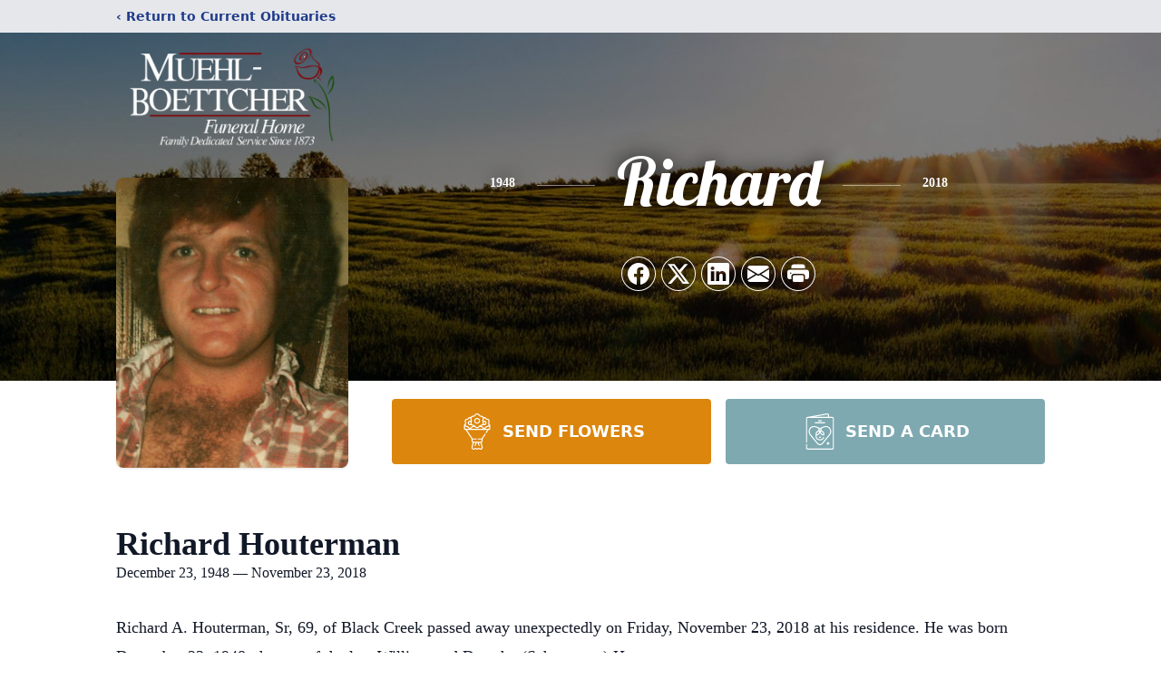

--- FILE ---
content_type: text/html; charset=utf-8
request_url: https://www.google.com/recaptcha/enterprise/anchor?ar=1&k=6Lfar1knAAAAAJQ_2HMc4WWb9dV5JTVJH-XcJHZ5&co=aHR0cHM6Ly93d3cubXVlaGxib2V0dGNoZXIuY29tOjQ0Mw..&hl=en&type=image&v=PoyoqOPhxBO7pBk68S4YbpHZ&theme=light&size=invisible&badge=bottomright&anchor-ms=20000&execute-ms=30000&cb=8xk5fr3jchtt
body_size: 48518
content:
<!DOCTYPE HTML><html dir="ltr" lang="en"><head><meta http-equiv="Content-Type" content="text/html; charset=UTF-8">
<meta http-equiv="X-UA-Compatible" content="IE=edge">
<title>reCAPTCHA</title>
<style type="text/css">
/* cyrillic-ext */
@font-face {
  font-family: 'Roboto';
  font-style: normal;
  font-weight: 400;
  font-stretch: 100%;
  src: url(//fonts.gstatic.com/s/roboto/v48/KFO7CnqEu92Fr1ME7kSn66aGLdTylUAMa3GUBHMdazTgWw.woff2) format('woff2');
  unicode-range: U+0460-052F, U+1C80-1C8A, U+20B4, U+2DE0-2DFF, U+A640-A69F, U+FE2E-FE2F;
}
/* cyrillic */
@font-face {
  font-family: 'Roboto';
  font-style: normal;
  font-weight: 400;
  font-stretch: 100%;
  src: url(//fonts.gstatic.com/s/roboto/v48/KFO7CnqEu92Fr1ME7kSn66aGLdTylUAMa3iUBHMdazTgWw.woff2) format('woff2');
  unicode-range: U+0301, U+0400-045F, U+0490-0491, U+04B0-04B1, U+2116;
}
/* greek-ext */
@font-face {
  font-family: 'Roboto';
  font-style: normal;
  font-weight: 400;
  font-stretch: 100%;
  src: url(//fonts.gstatic.com/s/roboto/v48/KFO7CnqEu92Fr1ME7kSn66aGLdTylUAMa3CUBHMdazTgWw.woff2) format('woff2');
  unicode-range: U+1F00-1FFF;
}
/* greek */
@font-face {
  font-family: 'Roboto';
  font-style: normal;
  font-weight: 400;
  font-stretch: 100%;
  src: url(//fonts.gstatic.com/s/roboto/v48/KFO7CnqEu92Fr1ME7kSn66aGLdTylUAMa3-UBHMdazTgWw.woff2) format('woff2');
  unicode-range: U+0370-0377, U+037A-037F, U+0384-038A, U+038C, U+038E-03A1, U+03A3-03FF;
}
/* math */
@font-face {
  font-family: 'Roboto';
  font-style: normal;
  font-weight: 400;
  font-stretch: 100%;
  src: url(//fonts.gstatic.com/s/roboto/v48/KFO7CnqEu92Fr1ME7kSn66aGLdTylUAMawCUBHMdazTgWw.woff2) format('woff2');
  unicode-range: U+0302-0303, U+0305, U+0307-0308, U+0310, U+0312, U+0315, U+031A, U+0326-0327, U+032C, U+032F-0330, U+0332-0333, U+0338, U+033A, U+0346, U+034D, U+0391-03A1, U+03A3-03A9, U+03B1-03C9, U+03D1, U+03D5-03D6, U+03F0-03F1, U+03F4-03F5, U+2016-2017, U+2034-2038, U+203C, U+2040, U+2043, U+2047, U+2050, U+2057, U+205F, U+2070-2071, U+2074-208E, U+2090-209C, U+20D0-20DC, U+20E1, U+20E5-20EF, U+2100-2112, U+2114-2115, U+2117-2121, U+2123-214F, U+2190, U+2192, U+2194-21AE, U+21B0-21E5, U+21F1-21F2, U+21F4-2211, U+2213-2214, U+2216-22FF, U+2308-230B, U+2310, U+2319, U+231C-2321, U+2336-237A, U+237C, U+2395, U+239B-23B7, U+23D0, U+23DC-23E1, U+2474-2475, U+25AF, U+25B3, U+25B7, U+25BD, U+25C1, U+25CA, U+25CC, U+25FB, U+266D-266F, U+27C0-27FF, U+2900-2AFF, U+2B0E-2B11, U+2B30-2B4C, U+2BFE, U+3030, U+FF5B, U+FF5D, U+1D400-1D7FF, U+1EE00-1EEFF;
}
/* symbols */
@font-face {
  font-family: 'Roboto';
  font-style: normal;
  font-weight: 400;
  font-stretch: 100%;
  src: url(//fonts.gstatic.com/s/roboto/v48/KFO7CnqEu92Fr1ME7kSn66aGLdTylUAMaxKUBHMdazTgWw.woff2) format('woff2');
  unicode-range: U+0001-000C, U+000E-001F, U+007F-009F, U+20DD-20E0, U+20E2-20E4, U+2150-218F, U+2190, U+2192, U+2194-2199, U+21AF, U+21E6-21F0, U+21F3, U+2218-2219, U+2299, U+22C4-22C6, U+2300-243F, U+2440-244A, U+2460-24FF, U+25A0-27BF, U+2800-28FF, U+2921-2922, U+2981, U+29BF, U+29EB, U+2B00-2BFF, U+4DC0-4DFF, U+FFF9-FFFB, U+10140-1018E, U+10190-1019C, U+101A0, U+101D0-101FD, U+102E0-102FB, U+10E60-10E7E, U+1D2C0-1D2D3, U+1D2E0-1D37F, U+1F000-1F0FF, U+1F100-1F1AD, U+1F1E6-1F1FF, U+1F30D-1F30F, U+1F315, U+1F31C, U+1F31E, U+1F320-1F32C, U+1F336, U+1F378, U+1F37D, U+1F382, U+1F393-1F39F, U+1F3A7-1F3A8, U+1F3AC-1F3AF, U+1F3C2, U+1F3C4-1F3C6, U+1F3CA-1F3CE, U+1F3D4-1F3E0, U+1F3ED, U+1F3F1-1F3F3, U+1F3F5-1F3F7, U+1F408, U+1F415, U+1F41F, U+1F426, U+1F43F, U+1F441-1F442, U+1F444, U+1F446-1F449, U+1F44C-1F44E, U+1F453, U+1F46A, U+1F47D, U+1F4A3, U+1F4B0, U+1F4B3, U+1F4B9, U+1F4BB, U+1F4BF, U+1F4C8-1F4CB, U+1F4D6, U+1F4DA, U+1F4DF, U+1F4E3-1F4E6, U+1F4EA-1F4ED, U+1F4F7, U+1F4F9-1F4FB, U+1F4FD-1F4FE, U+1F503, U+1F507-1F50B, U+1F50D, U+1F512-1F513, U+1F53E-1F54A, U+1F54F-1F5FA, U+1F610, U+1F650-1F67F, U+1F687, U+1F68D, U+1F691, U+1F694, U+1F698, U+1F6AD, U+1F6B2, U+1F6B9-1F6BA, U+1F6BC, U+1F6C6-1F6CF, U+1F6D3-1F6D7, U+1F6E0-1F6EA, U+1F6F0-1F6F3, U+1F6F7-1F6FC, U+1F700-1F7FF, U+1F800-1F80B, U+1F810-1F847, U+1F850-1F859, U+1F860-1F887, U+1F890-1F8AD, U+1F8B0-1F8BB, U+1F8C0-1F8C1, U+1F900-1F90B, U+1F93B, U+1F946, U+1F984, U+1F996, U+1F9E9, U+1FA00-1FA6F, U+1FA70-1FA7C, U+1FA80-1FA89, U+1FA8F-1FAC6, U+1FACE-1FADC, U+1FADF-1FAE9, U+1FAF0-1FAF8, U+1FB00-1FBFF;
}
/* vietnamese */
@font-face {
  font-family: 'Roboto';
  font-style: normal;
  font-weight: 400;
  font-stretch: 100%;
  src: url(//fonts.gstatic.com/s/roboto/v48/KFO7CnqEu92Fr1ME7kSn66aGLdTylUAMa3OUBHMdazTgWw.woff2) format('woff2');
  unicode-range: U+0102-0103, U+0110-0111, U+0128-0129, U+0168-0169, U+01A0-01A1, U+01AF-01B0, U+0300-0301, U+0303-0304, U+0308-0309, U+0323, U+0329, U+1EA0-1EF9, U+20AB;
}
/* latin-ext */
@font-face {
  font-family: 'Roboto';
  font-style: normal;
  font-weight: 400;
  font-stretch: 100%;
  src: url(//fonts.gstatic.com/s/roboto/v48/KFO7CnqEu92Fr1ME7kSn66aGLdTylUAMa3KUBHMdazTgWw.woff2) format('woff2');
  unicode-range: U+0100-02BA, U+02BD-02C5, U+02C7-02CC, U+02CE-02D7, U+02DD-02FF, U+0304, U+0308, U+0329, U+1D00-1DBF, U+1E00-1E9F, U+1EF2-1EFF, U+2020, U+20A0-20AB, U+20AD-20C0, U+2113, U+2C60-2C7F, U+A720-A7FF;
}
/* latin */
@font-face {
  font-family: 'Roboto';
  font-style: normal;
  font-weight: 400;
  font-stretch: 100%;
  src: url(//fonts.gstatic.com/s/roboto/v48/KFO7CnqEu92Fr1ME7kSn66aGLdTylUAMa3yUBHMdazQ.woff2) format('woff2');
  unicode-range: U+0000-00FF, U+0131, U+0152-0153, U+02BB-02BC, U+02C6, U+02DA, U+02DC, U+0304, U+0308, U+0329, U+2000-206F, U+20AC, U+2122, U+2191, U+2193, U+2212, U+2215, U+FEFF, U+FFFD;
}
/* cyrillic-ext */
@font-face {
  font-family: 'Roboto';
  font-style: normal;
  font-weight: 500;
  font-stretch: 100%;
  src: url(//fonts.gstatic.com/s/roboto/v48/KFO7CnqEu92Fr1ME7kSn66aGLdTylUAMa3GUBHMdazTgWw.woff2) format('woff2');
  unicode-range: U+0460-052F, U+1C80-1C8A, U+20B4, U+2DE0-2DFF, U+A640-A69F, U+FE2E-FE2F;
}
/* cyrillic */
@font-face {
  font-family: 'Roboto';
  font-style: normal;
  font-weight: 500;
  font-stretch: 100%;
  src: url(//fonts.gstatic.com/s/roboto/v48/KFO7CnqEu92Fr1ME7kSn66aGLdTylUAMa3iUBHMdazTgWw.woff2) format('woff2');
  unicode-range: U+0301, U+0400-045F, U+0490-0491, U+04B0-04B1, U+2116;
}
/* greek-ext */
@font-face {
  font-family: 'Roboto';
  font-style: normal;
  font-weight: 500;
  font-stretch: 100%;
  src: url(//fonts.gstatic.com/s/roboto/v48/KFO7CnqEu92Fr1ME7kSn66aGLdTylUAMa3CUBHMdazTgWw.woff2) format('woff2');
  unicode-range: U+1F00-1FFF;
}
/* greek */
@font-face {
  font-family: 'Roboto';
  font-style: normal;
  font-weight: 500;
  font-stretch: 100%;
  src: url(//fonts.gstatic.com/s/roboto/v48/KFO7CnqEu92Fr1ME7kSn66aGLdTylUAMa3-UBHMdazTgWw.woff2) format('woff2');
  unicode-range: U+0370-0377, U+037A-037F, U+0384-038A, U+038C, U+038E-03A1, U+03A3-03FF;
}
/* math */
@font-face {
  font-family: 'Roboto';
  font-style: normal;
  font-weight: 500;
  font-stretch: 100%;
  src: url(//fonts.gstatic.com/s/roboto/v48/KFO7CnqEu92Fr1ME7kSn66aGLdTylUAMawCUBHMdazTgWw.woff2) format('woff2');
  unicode-range: U+0302-0303, U+0305, U+0307-0308, U+0310, U+0312, U+0315, U+031A, U+0326-0327, U+032C, U+032F-0330, U+0332-0333, U+0338, U+033A, U+0346, U+034D, U+0391-03A1, U+03A3-03A9, U+03B1-03C9, U+03D1, U+03D5-03D6, U+03F0-03F1, U+03F4-03F5, U+2016-2017, U+2034-2038, U+203C, U+2040, U+2043, U+2047, U+2050, U+2057, U+205F, U+2070-2071, U+2074-208E, U+2090-209C, U+20D0-20DC, U+20E1, U+20E5-20EF, U+2100-2112, U+2114-2115, U+2117-2121, U+2123-214F, U+2190, U+2192, U+2194-21AE, U+21B0-21E5, U+21F1-21F2, U+21F4-2211, U+2213-2214, U+2216-22FF, U+2308-230B, U+2310, U+2319, U+231C-2321, U+2336-237A, U+237C, U+2395, U+239B-23B7, U+23D0, U+23DC-23E1, U+2474-2475, U+25AF, U+25B3, U+25B7, U+25BD, U+25C1, U+25CA, U+25CC, U+25FB, U+266D-266F, U+27C0-27FF, U+2900-2AFF, U+2B0E-2B11, U+2B30-2B4C, U+2BFE, U+3030, U+FF5B, U+FF5D, U+1D400-1D7FF, U+1EE00-1EEFF;
}
/* symbols */
@font-face {
  font-family: 'Roboto';
  font-style: normal;
  font-weight: 500;
  font-stretch: 100%;
  src: url(//fonts.gstatic.com/s/roboto/v48/KFO7CnqEu92Fr1ME7kSn66aGLdTylUAMaxKUBHMdazTgWw.woff2) format('woff2');
  unicode-range: U+0001-000C, U+000E-001F, U+007F-009F, U+20DD-20E0, U+20E2-20E4, U+2150-218F, U+2190, U+2192, U+2194-2199, U+21AF, U+21E6-21F0, U+21F3, U+2218-2219, U+2299, U+22C4-22C6, U+2300-243F, U+2440-244A, U+2460-24FF, U+25A0-27BF, U+2800-28FF, U+2921-2922, U+2981, U+29BF, U+29EB, U+2B00-2BFF, U+4DC0-4DFF, U+FFF9-FFFB, U+10140-1018E, U+10190-1019C, U+101A0, U+101D0-101FD, U+102E0-102FB, U+10E60-10E7E, U+1D2C0-1D2D3, U+1D2E0-1D37F, U+1F000-1F0FF, U+1F100-1F1AD, U+1F1E6-1F1FF, U+1F30D-1F30F, U+1F315, U+1F31C, U+1F31E, U+1F320-1F32C, U+1F336, U+1F378, U+1F37D, U+1F382, U+1F393-1F39F, U+1F3A7-1F3A8, U+1F3AC-1F3AF, U+1F3C2, U+1F3C4-1F3C6, U+1F3CA-1F3CE, U+1F3D4-1F3E0, U+1F3ED, U+1F3F1-1F3F3, U+1F3F5-1F3F7, U+1F408, U+1F415, U+1F41F, U+1F426, U+1F43F, U+1F441-1F442, U+1F444, U+1F446-1F449, U+1F44C-1F44E, U+1F453, U+1F46A, U+1F47D, U+1F4A3, U+1F4B0, U+1F4B3, U+1F4B9, U+1F4BB, U+1F4BF, U+1F4C8-1F4CB, U+1F4D6, U+1F4DA, U+1F4DF, U+1F4E3-1F4E6, U+1F4EA-1F4ED, U+1F4F7, U+1F4F9-1F4FB, U+1F4FD-1F4FE, U+1F503, U+1F507-1F50B, U+1F50D, U+1F512-1F513, U+1F53E-1F54A, U+1F54F-1F5FA, U+1F610, U+1F650-1F67F, U+1F687, U+1F68D, U+1F691, U+1F694, U+1F698, U+1F6AD, U+1F6B2, U+1F6B9-1F6BA, U+1F6BC, U+1F6C6-1F6CF, U+1F6D3-1F6D7, U+1F6E0-1F6EA, U+1F6F0-1F6F3, U+1F6F7-1F6FC, U+1F700-1F7FF, U+1F800-1F80B, U+1F810-1F847, U+1F850-1F859, U+1F860-1F887, U+1F890-1F8AD, U+1F8B0-1F8BB, U+1F8C0-1F8C1, U+1F900-1F90B, U+1F93B, U+1F946, U+1F984, U+1F996, U+1F9E9, U+1FA00-1FA6F, U+1FA70-1FA7C, U+1FA80-1FA89, U+1FA8F-1FAC6, U+1FACE-1FADC, U+1FADF-1FAE9, U+1FAF0-1FAF8, U+1FB00-1FBFF;
}
/* vietnamese */
@font-face {
  font-family: 'Roboto';
  font-style: normal;
  font-weight: 500;
  font-stretch: 100%;
  src: url(//fonts.gstatic.com/s/roboto/v48/KFO7CnqEu92Fr1ME7kSn66aGLdTylUAMa3OUBHMdazTgWw.woff2) format('woff2');
  unicode-range: U+0102-0103, U+0110-0111, U+0128-0129, U+0168-0169, U+01A0-01A1, U+01AF-01B0, U+0300-0301, U+0303-0304, U+0308-0309, U+0323, U+0329, U+1EA0-1EF9, U+20AB;
}
/* latin-ext */
@font-face {
  font-family: 'Roboto';
  font-style: normal;
  font-weight: 500;
  font-stretch: 100%;
  src: url(//fonts.gstatic.com/s/roboto/v48/KFO7CnqEu92Fr1ME7kSn66aGLdTylUAMa3KUBHMdazTgWw.woff2) format('woff2');
  unicode-range: U+0100-02BA, U+02BD-02C5, U+02C7-02CC, U+02CE-02D7, U+02DD-02FF, U+0304, U+0308, U+0329, U+1D00-1DBF, U+1E00-1E9F, U+1EF2-1EFF, U+2020, U+20A0-20AB, U+20AD-20C0, U+2113, U+2C60-2C7F, U+A720-A7FF;
}
/* latin */
@font-face {
  font-family: 'Roboto';
  font-style: normal;
  font-weight: 500;
  font-stretch: 100%;
  src: url(//fonts.gstatic.com/s/roboto/v48/KFO7CnqEu92Fr1ME7kSn66aGLdTylUAMa3yUBHMdazQ.woff2) format('woff2');
  unicode-range: U+0000-00FF, U+0131, U+0152-0153, U+02BB-02BC, U+02C6, U+02DA, U+02DC, U+0304, U+0308, U+0329, U+2000-206F, U+20AC, U+2122, U+2191, U+2193, U+2212, U+2215, U+FEFF, U+FFFD;
}
/* cyrillic-ext */
@font-face {
  font-family: 'Roboto';
  font-style: normal;
  font-weight: 900;
  font-stretch: 100%;
  src: url(//fonts.gstatic.com/s/roboto/v48/KFO7CnqEu92Fr1ME7kSn66aGLdTylUAMa3GUBHMdazTgWw.woff2) format('woff2');
  unicode-range: U+0460-052F, U+1C80-1C8A, U+20B4, U+2DE0-2DFF, U+A640-A69F, U+FE2E-FE2F;
}
/* cyrillic */
@font-face {
  font-family: 'Roboto';
  font-style: normal;
  font-weight: 900;
  font-stretch: 100%;
  src: url(//fonts.gstatic.com/s/roboto/v48/KFO7CnqEu92Fr1ME7kSn66aGLdTylUAMa3iUBHMdazTgWw.woff2) format('woff2');
  unicode-range: U+0301, U+0400-045F, U+0490-0491, U+04B0-04B1, U+2116;
}
/* greek-ext */
@font-face {
  font-family: 'Roboto';
  font-style: normal;
  font-weight: 900;
  font-stretch: 100%;
  src: url(//fonts.gstatic.com/s/roboto/v48/KFO7CnqEu92Fr1ME7kSn66aGLdTylUAMa3CUBHMdazTgWw.woff2) format('woff2');
  unicode-range: U+1F00-1FFF;
}
/* greek */
@font-face {
  font-family: 'Roboto';
  font-style: normal;
  font-weight: 900;
  font-stretch: 100%;
  src: url(//fonts.gstatic.com/s/roboto/v48/KFO7CnqEu92Fr1ME7kSn66aGLdTylUAMa3-UBHMdazTgWw.woff2) format('woff2');
  unicode-range: U+0370-0377, U+037A-037F, U+0384-038A, U+038C, U+038E-03A1, U+03A3-03FF;
}
/* math */
@font-face {
  font-family: 'Roboto';
  font-style: normal;
  font-weight: 900;
  font-stretch: 100%;
  src: url(//fonts.gstatic.com/s/roboto/v48/KFO7CnqEu92Fr1ME7kSn66aGLdTylUAMawCUBHMdazTgWw.woff2) format('woff2');
  unicode-range: U+0302-0303, U+0305, U+0307-0308, U+0310, U+0312, U+0315, U+031A, U+0326-0327, U+032C, U+032F-0330, U+0332-0333, U+0338, U+033A, U+0346, U+034D, U+0391-03A1, U+03A3-03A9, U+03B1-03C9, U+03D1, U+03D5-03D6, U+03F0-03F1, U+03F4-03F5, U+2016-2017, U+2034-2038, U+203C, U+2040, U+2043, U+2047, U+2050, U+2057, U+205F, U+2070-2071, U+2074-208E, U+2090-209C, U+20D0-20DC, U+20E1, U+20E5-20EF, U+2100-2112, U+2114-2115, U+2117-2121, U+2123-214F, U+2190, U+2192, U+2194-21AE, U+21B0-21E5, U+21F1-21F2, U+21F4-2211, U+2213-2214, U+2216-22FF, U+2308-230B, U+2310, U+2319, U+231C-2321, U+2336-237A, U+237C, U+2395, U+239B-23B7, U+23D0, U+23DC-23E1, U+2474-2475, U+25AF, U+25B3, U+25B7, U+25BD, U+25C1, U+25CA, U+25CC, U+25FB, U+266D-266F, U+27C0-27FF, U+2900-2AFF, U+2B0E-2B11, U+2B30-2B4C, U+2BFE, U+3030, U+FF5B, U+FF5D, U+1D400-1D7FF, U+1EE00-1EEFF;
}
/* symbols */
@font-face {
  font-family: 'Roboto';
  font-style: normal;
  font-weight: 900;
  font-stretch: 100%;
  src: url(//fonts.gstatic.com/s/roboto/v48/KFO7CnqEu92Fr1ME7kSn66aGLdTylUAMaxKUBHMdazTgWw.woff2) format('woff2');
  unicode-range: U+0001-000C, U+000E-001F, U+007F-009F, U+20DD-20E0, U+20E2-20E4, U+2150-218F, U+2190, U+2192, U+2194-2199, U+21AF, U+21E6-21F0, U+21F3, U+2218-2219, U+2299, U+22C4-22C6, U+2300-243F, U+2440-244A, U+2460-24FF, U+25A0-27BF, U+2800-28FF, U+2921-2922, U+2981, U+29BF, U+29EB, U+2B00-2BFF, U+4DC0-4DFF, U+FFF9-FFFB, U+10140-1018E, U+10190-1019C, U+101A0, U+101D0-101FD, U+102E0-102FB, U+10E60-10E7E, U+1D2C0-1D2D3, U+1D2E0-1D37F, U+1F000-1F0FF, U+1F100-1F1AD, U+1F1E6-1F1FF, U+1F30D-1F30F, U+1F315, U+1F31C, U+1F31E, U+1F320-1F32C, U+1F336, U+1F378, U+1F37D, U+1F382, U+1F393-1F39F, U+1F3A7-1F3A8, U+1F3AC-1F3AF, U+1F3C2, U+1F3C4-1F3C6, U+1F3CA-1F3CE, U+1F3D4-1F3E0, U+1F3ED, U+1F3F1-1F3F3, U+1F3F5-1F3F7, U+1F408, U+1F415, U+1F41F, U+1F426, U+1F43F, U+1F441-1F442, U+1F444, U+1F446-1F449, U+1F44C-1F44E, U+1F453, U+1F46A, U+1F47D, U+1F4A3, U+1F4B0, U+1F4B3, U+1F4B9, U+1F4BB, U+1F4BF, U+1F4C8-1F4CB, U+1F4D6, U+1F4DA, U+1F4DF, U+1F4E3-1F4E6, U+1F4EA-1F4ED, U+1F4F7, U+1F4F9-1F4FB, U+1F4FD-1F4FE, U+1F503, U+1F507-1F50B, U+1F50D, U+1F512-1F513, U+1F53E-1F54A, U+1F54F-1F5FA, U+1F610, U+1F650-1F67F, U+1F687, U+1F68D, U+1F691, U+1F694, U+1F698, U+1F6AD, U+1F6B2, U+1F6B9-1F6BA, U+1F6BC, U+1F6C6-1F6CF, U+1F6D3-1F6D7, U+1F6E0-1F6EA, U+1F6F0-1F6F3, U+1F6F7-1F6FC, U+1F700-1F7FF, U+1F800-1F80B, U+1F810-1F847, U+1F850-1F859, U+1F860-1F887, U+1F890-1F8AD, U+1F8B0-1F8BB, U+1F8C0-1F8C1, U+1F900-1F90B, U+1F93B, U+1F946, U+1F984, U+1F996, U+1F9E9, U+1FA00-1FA6F, U+1FA70-1FA7C, U+1FA80-1FA89, U+1FA8F-1FAC6, U+1FACE-1FADC, U+1FADF-1FAE9, U+1FAF0-1FAF8, U+1FB00-1FBFF;
}
/* vietnamese */
@font-face {
  font-family: 'Roboto';
  font-style: normal;
  font-weight: 900;
  font-stretch: 100%;
  src: url(//fonts.gstatic.com/s/roboto/v48/KFO7CnqEu92Fr1ME7kSn66aGLdTylUAMa3OUBHMdazTgWw.woff2) format('woff2');
  unicode-range: U+0102-0103, U+0110-0111, U+0128-0129, U+0168-0169, U+01A0-01A1, U+01AF-01B0, U+0300-0301, U+0303-0304, U+0308-0309, U+0323, U+0329, U+1EA0-1EF9, U+20AB;
}
/* latin-ext */
@font-face {
  font-family: 'Roboto';
  font-style: normal;
  font-weight: 900;
  font-stretch: 100%;
  src: url(//fonts.gstatic.com/s/roboto/v48/KFO7CnqEu92Fr1ME7kSn66aGLdTylUAMa3KUBHMdazTgWw.woff2) format('woff2');
  unicode-range: U+0100-02BA, U+02BD-02C5, U+02C7-02CC, U+02CE-02D7, U+02DD-02FF, U+0304, U+0308, U+0329, U+1D00-1DBF, U+1E00-1E9F, U+1EF2-1EFF, U+2020, U+20A0-20AB, U+20AD-20C0, U+2113, U+2C60-2C7F, U+A720-A7FF;
}
/* latin */
@font-face {
  font-family: 'Roboto';
  font-style: normal;
  font-weight: 900;
  font-stretch: 100%;
  src: url(//fonts.gstatic.com/s/roboto/v48/KFO7CnqEu92Fr1ME7kSn66aGLdTylUAMa3yUBHMdazQ.woff2) format('woff2');
  unicode-range: U+0000-00FF, U+0131, U+0152-0153, U+02BB-02BC, U+02C6, U+02DA, U+02DC, U+0304, U+0308, U+0329, U+2000-206F, U+20AC, U+2122, U+2191, U+2193, U+2212, U+2215, U+FEFF, U+FFFD;
}

</style>
<link rel="stylesheet" type="text/css" href="https://www.gstatic.com/recaptcha/releases/PoyoqOPhxBO7pBk68S4YbpHZ/styles__ltr.css">
<script nonce="WhQqhzymvLAHm_Ei_tEiGg" type="text/javascript">window['__recaptcha_api'] = 'https://www.google.com/recaptcha/enterprise/';</script>
<script type="text/javascript" src="https://www.gstatic.com/recaptcha/releases/PoyoqOPhxBO7pBk68S4YbpHZ/recaptcha__en.js" nonce="WhQqhzymvLAHm_Ei_tEiGg">
      
    </script></head>
<body><div id="rc-anchor-alert" class="rc-anchor-alert"></div>
<input type="hidden" id="recaptcha-token" value="[base64]">
<script type="text/javascript" nonce="WhQqhzymvLAHm_Ei_tEiGg">
      recaptcha.anchor.Main.init("[\x22ainput\x22,[\x22bgdata\x22,\x22\x22,\[base64]/[base64]/MjU1Ong/[base64]/[base64]/[base64]/[base64]/[base64]/[base64]/[base64]/[base64]/[base64]/[base64]/[base64]/[base64]/[base64]/[base64]/[base64]\\u003d\x22,\[base64]\x22,\x22wogIGsKidMKPX1Alw5PCl8K1acOTazQnQMOwacOWwpLCozc8YhZiw7ZOwpfCgcKww7M5AsOgMMOHw6IEw6TCjsOcwqF+dMOZT8ORH3zCmcK7w6wUw4hHKmh2cMKhwq4cw7Y1wpc8d8KxwpkVwrNbP8OOG8O3w68UwoTCtnvCr8K/w43DpMOTKAoxUMOzdznCjcKewr5hwpnCmsOzGMK3woDCqsODwpwNWsKBw4UYWTPDrTcYcsKww4nDvcOlw6k3Q3HDhA/DicONVWrDnT5HfsKVLGzDq8OEX8O8D8OrwqZxFcOtw5HChcOqwoHDog97MAfDky8Jw75Pw5oZTsK3wq3Ct8Kmw5gUw5TCtRcDw5rCjcKGwp7DqmA2wppBwpdsG8K7w4fCgArCl1PCu8OrQcKaw6LDl8K/[base64]/DicKww7BoK8KRwpzCgRtPf8ODw77DnnfCuj0xw5s+wpIOAsKGaXw9worDq8OUHUZQw7USw7PDlCtMw4jChBYWfA/Cqz47ZsKpw5TDlWt7BsOrW1AqLcOdLgsuw6bCk8KxMivDm8OWwrDDsBAGwq7DiMOzw6IZw6LDp8OTNsOBDi19wpLCqy/[base64]/DiyoKwpV9wo1PwpNCwrLDhkzDv3rCnF9Pw6zChcOhwpnDmVzCgMOlw7XDh3vCjRLCnifDksOLbmLDnhLDl8O+wo/[base64]/[base64]/CnsK3wqo3w7TDqjVEwrRjMwnCvyzClQlkwp09wpl4woJ3U2XCscKcw7Y8aDxKSRA0eUN3RsOJeUYuw4ZPw5PCicOZwoFEOENEw64JGX1Xwr/DrcK1L2DCuQonCMKUFGtmIcKYw5LDocK8w7gIDsKfKW8hN8OZc8OFwpthYMK/V2bCuMOcwpXCkcK9PcOvFCbDgcKRwqHDvDTDvsKdw55Gw7gSw4XDqsKWw4ULHCEASMK7w6x4w6nCtC98wrZiEsKlw7cCwq90D8ORWcKGw7nDpcKWccKUwpgPw7jDi8KbFz8yHMK5BinCl8Ofwqdrw6xawr8mwpzDmMO/[base64]/woUKf8Ovw7PClkPDhMOyw7sDwozCmkPDlQYQfRTCpXEafsKyHcKACcOwcMO0B8OVYnTDmsKNG8OOw7PDucKQAcKnw5ZCCFfCvVnDsgrCucOsw456cmTCjTHCr3h+wr5Kw59lw4VnaWVWwr8bJcO1w7x5wpJeNHPCtMKTw5DDq8OzwoYcTT/DtDkeIMODcsOcw5QLwpnCjsOVGcOOw6HDk1TDhxnCmnDCsmbDvsKsOSTDoT5IY3LCosKyw73DtsOgwqHDg8OEwoTDgUR0RCwSwoPCqgwzT2wZJAU0Y8OQwrLCpzQmwpXDvR9HwpplSsKzTsOlwqTDpsOJBwPCvMK2JVtHwo/[base64]/DmsOTYBPCs8OTVmfCiy7DsgXDgsOHwpHCsMOdc8KJSMOdw6ASMMOKA8KVw4w0TnfDrGbDhMOMw5LDgWgsEsKBw70ycVM4RwUPw7/Dq1bCpmR0PkbDi3nCrcK2wo/DtcO+w5zCrUQxwobDlHPDhMOKw73DmF9pw7ZILMOxw5TCp38pwoPDjMKrw4E3wrvDnnHDrFPCpjLDhsOrwqXCuS/DpMOQIsOIAgfCs8K5ZcKvS3lGS8OlT8Oxwo7CjMK/[base64]/Lj4Tw6hKOMK/bVAZw4FEwrzDqMO6L8KtQcO8QgXDncKvfynCpsK2KHs4A8Oaw4/DpyHDrXg3JcK8QUfCisKrQT4VR8OCw4bDocOQHEVlwojDtUnDmcKVwrfCpMOWw7lmwqDCmBgEw7oOw5pAw75gVjjCrcOGwoJvw68kAkUTwq0SN8O6wrzDiw95ZMOUU8KVa8Kjw4/Dh8KqD8OnDsO3w6rDuyPDqVTCoRTCmsKBwonCpcKRF0LDkH1ieMOnwrTCjEVtZENQP2kOS8OmwpFfAAIZQGhEw5gWw7AHwrMzO8K3w6EpIMO4wooDwrPDgcOjXFkqOVjCiHxAwr3CnMKxKiAiwqR1IsOswpDCpkfDkQApw78tCMOlFMKqeivDrw/DlMO4wo7DrcK6fQMCf2gaw6ILw74ow43DhsKGBXTDvMKuw4lbDTplw4ZIw7/[base64]/DvAlBwoLCksKbwoHDn1p9aMOnw5okAwEtwoVywqYIB8Oww6ELwo4KIlN1wpYDSsKww5jDkMO/[base64]/fDcJLhXCsk7CqBfCtWB3J0DDu8KLwr/[base64]/CuUkFw4bDlBA7LsKZeVTDj2jDqQTDhT7Cn8KEw7Y7QsKpYcO1P8KzecOjwqLClcORw7wUw5Bnw6o8SifDqFbDhMKFQcO4w58sw5TDikvDkcOoDHUPFsOhGcKXL0DCgMOABTouEsOVw4dXNGXDm1MNwqk2aMOhfkJ0w4nDkWzClcKmwqdLTMOPwq/DiV80w69qdsOEGiLCvlrDp1ERbVjCt8Odw47Dtz4MO24RIsKrwowEwq1kw5/DsnY5CQLCjTfDmsK7aQHCu8Olwpg6w7YOw5UpwqlsA8K5MW8ELsOUwqvCs3EDw6/DscOYwrhva8KOJcO0w4QTwo3CqwzCg8KOw5HCnsOSwr8gw5nDj8KdahwBw5XCq8K1w64eacOMRx8Vw6knTE7Ck8O/w44GAcO8SgsMw4rCo08/dmFKLsOrwpbDl0pew5snV8KjAMOYw47Ds3nCqXPCg8OhS8K2RTPDocKcwovCiHE2wrdVw64/[base64]/wqLCsWnDlgRrwrDDtGACGMOxLGRow70vwoN7ODLDuTRxwrFswqHCqsOOwr3Dgiw1NcK6w7LDv8KaSMOxbsOswrU8w6XCh8OoWsKRZcOsZMKHUAjCthlMwqbDvMKow4jDhTLCnMOYw4ttFG7DhHZ/w61RfVzCiwTDuMOlUE5eCMKSGcKuw4zDhnp9wq/ClwzDmV/[base64]/Cp8OmwpfCo8OIJcKKw4ZcYMKNc8KYV2kPHT/[base64]/DvkzDrsOKY8OSwp1QwqTDh8Orwo7Du8KMFzlASn/Dr3Z+wo7Dgw03J8OdPcKBw67CiMOvwqjChMKGwrEXJsOfwoLCp8OPAcK/[base64]/[base64]/wpXDmsOSwpJsZcOqPsOBU8OKwpIqw55jZH96WRHCmsKDDV3DgsOww5Z/w4HDm8OtDUzDmlQ3wpfDtBh4HFcFMsKJUcK3ZVVmw43DqXhNw5vDkS5+e8KbSzrCk8O/woQfwqgRwrU0w7LCvsKlwpPDpQrCvHdjwrVcFcOeV1TDtcOLCcOANVTDuj8Uw5/Cu0LCocOuwrrCllxYKAfCscKywp9Ac8KTwqlKwonDqB7DoD8lw78ww7wMwqDDnihUwqwgFMKVYy1veAPDkMOBSgLCjMO/wpNxwqU3w7LCjcOYw5YpVcO7w6oZdRnCgcKyw4wjwroLScOiwqlXFsKnwrrCom3Di2zCtsOkwqxeY24Pw6Z2AcKwQlc4wrIJO8KGwo7CvkJlIMKAS8K8QcKrCMOXNy/DlVzDpsKne8KvJkd0w6AjLj7DkMKxwrMzVMKHMcKvw6LDhwLCohrDiQVEVcKnNMKVwprDmn/ChnlweznCkB84w6FLw7xPw6zCsELDscOvCSTDtsO/wqEbHsKYwo7DmFvCpsOUwpUWw4pCc8KmIMKYGcKbZcKpMsOUXGnCnEDCosOBw4HDrH3CsBclwpsBLX7CsMKNwrTDmcKjSWnDpkLDp8KCw5/CnlRTa8OvwrZpw7nCgirDqMKVw7oxwr0iXV/[base64]/DusK1GsOCAWkxPhIRJsOLwpBJw6pITcKFw7PDt2wTPjgJw47CrBwOXwjCvCgwwq7CgxcfNMK2csOtwpDDhFRrw5QZw6fCp8KHw57CiBIRw591w6xmwpvDtypXw5UaJ34WwrEQK8OIw7/[base64]/BMOiwo0nRhg/w402HgbCi3BbfHwXKgw2AxlIw6QUwpNHwokPXMOoV8OlLlvCuitLMzLCucO5worDisKNwpZ0a8OtAWnCmULDqGV7wr9QecOSXj5vw7U2wo7DtcOlwrVfd1A0w6w4X03Du8KbcQoTTH9YSE9DSQF2wr9/woPCrBMWw78hw4YWwodbw6ELw4Mfw7wRw6PDsVfDhjNiwqnDggcbUDxBUScOwptAbFANETTCisOPw4PCkm3DrFTDpgjCpUE3B1N5WsOawrnDo2NyfMOUwqBTwp7DnsKAw4VqwqEfPsOSYMOpPQPCk8OFw4J+NsOXw5VOwr/DnTDDhMOZMCbCmlUsQy7Ci8OMWcKfw6A5w6PDicOaw6/CmcKbHMOBw4N3w7HCv2vCtMOLwpLDnsK/wqJrwrlWZ2xswqwrL8OKL8Oxwrgow7HCscOSwrwkADDCscOfw4rCpCLDtsKHHcOIw73Dt8KtwpfChcKMw5jDuBgjIG8ACcOdfwjDn3PCsnkWAUYRVMKBwobDiMKlIMKAw7p1HcK4A8KtwqIlwqwkSsK0w60xwqjCmUNyf3odwr/CvSzDtsKrIG3Cu8KgwqBrwpjCqBnDoCc/w4IQIcKVwqM5wr45NlzCj8Khw64ZwqfDmCnColp4BRvDjsOcNCICwqAqwolaRDrChDHCvcKPw6wMw47DnU4fw4M3wo5pPWLCncKqwp4IwqE8wptQw7dtw6FhwpM0PBsdwq/CqAXDu8KtwoXDo28CMsKqw5nDicKNaUw7EjDCrcKwZyrDt8KvbMO0wqTCoB96W8KewrY/CMOQw5hYV8OXB8KGRWZAwrbDgsOgwqPDlg4JwpUGwrnCn2bDo8KjRFpqw6wPw5pPHR/Cp8OofkbCt2g4w5pmw5ghY8OMSBc/w4LChcKYFMKLwpZwwo8+LActLBzDlXcSAMOmWT3DvcOJQsKHDE8eLMOZPsOXw4nDgBHDpsOqwrwOw6VEOmQBw6zCtyI2ScOMwoMywoLCk8K/Iksuw53DizNiw6/CoRh3OXzCtmvDp8OYRlpKw5zDvcOqw6Aewq/Dr0DChEHCiUXDlHQBGA7CrMKKw79SKMKfJiBnwqsMw5wxwqDDrT8hNMO4w6HDicKYwpvDoMKzGMKzNsOHD8OKTsKgHcKfw4DChcO2f8KHYHc1wobCq8KxKMK2RsO9YwnDoArDo8OpwpTDjMKxPgd/w5fDmsOSwo9Cw5PCp8OAwoTDgsKZOHDDnUjCqk7DiXfChcKXGW/Duk4DVsO6w4UUPcOBTMO6w5Qaw6nDqlzDiUccw6vChMO5w6YIW8KvNjUdLcOpG17CuArDgcOcNHgrVsK4bDwtwphLXE/DmGwRNC/[base64]/CsFbCmxgCw64kCMOTQ8O2w6bCjQTDgUhECcO3wrR+WMOaw6LDtsK0woxgb01SwozDqsOmcQlQZhPCkkQJV8KbasKefABxw7jDl17CpMKMS8K2QsKfAMKPasOMKMO2wrtywpJ/fBXDjxkAD2bDigvDnQ4Tw5AJNTNLdWQbKSPDqsKJLsO3LsKGw7rDkRvCpSrDnMKbwpjDm1xtw4jCncOHw4gHYMKuQsO4wqnCkG/CrUrDuBIQQsKFTlXDgTppHcOjw7s8wqkFb8KFPTlhw77CiWRWYR8uw6vDiMKdey7CiMOQwo7DmsODw4NADllmw47CvcK9w5p9OsKNw6PDmcKsKcKmw5DCvMK2wrDCl3I+LMOjwr1cw7ZzDcKlwpjCgsKxMS7CgMOOUzrCmcKyPijDgcKYwoTCs2rDkAXCs8OvwqEAw6/DjcOodDrDiR7CiyHDm8O/wpXCjg/CqFxVw7sqPMKjRsOkw6nCpiPCvUDCvj7CkBksH0syw6oowp3DhRdsR8OpM8O8w5hNeRBSwrAZK07DhS/CpcO2w6rDk8Kjwo8LwpdRw5tba8ObwooTwqjDvsKpw5wYw7vCl8KydMObLMOMLsOqCDcFw7Y/w5B4IcO9wrwkQCvDssK1esK+aw/DgcOAwrHDiWTCkcK5w6IPwroLwph4w5DCrnYIe8K3LGJwE8Ojw7owF0U1wrPCpDnCsRd3w6bDomXDu33CqG1kwqEzwrLCoDpdJE3CjV3CscKWwqxpw4NKQMKtw5bDvyDCosOPwqQEw5/DhcK4w4bCpgzDiMKxw4cmQ8OKfA3CrMKUw4FXbz57w5ogEMOpwoDChiHDsMOCw7jDjTPCpsKgLFTDsz/[base64]/Dih12wqDCvsOPVcKnwr4XwpZkw5zCgMK5DV15GTcdwr/[base64]/[base64]/CsAjCt8Kbwrg9wpUIFMOwfj1aw4rCs8KBeXBAVyPCtsKoCmXDt2JPJ8OQEsKZcy9nwp/CnsKFwrvCuRUabMKjw4nCmMKCwrw8w55Pwrx6wrvDkMKTB8OmPsKyw48WwpEsBcK+KmZyw5zCnhUlw5PClRomwrfDtnDCn3ISw7LCnsOswoBXZHPDusOPwoM4OcOGQ8KQw48KGMOpMUZ/fFjDj8KocMOvEsOMMw15UcOMM8KYSklnMw3CtMOnw5skbsONQRMwPHBTw4DDtcOqEEfCgzTDqQHDojrCoMKFwpIvMcO9wp3CkHDCt8OqTATDkXo2dQhmZsKqM8K8cH7Dh3Few5MoESrCocKfw7/ClMKzJSssw6HDnXUWdRXCrsKYworCicODwp3DpMKtwqXCgsOew4RRMDLCr8KLaF4EPcK/w4Uiw5XChMOkw7DDqBXDk8KmwrnDpcKhw40AasKzH3DDl8KLf8KtRMOBw7HDgwgawpMOw4AICcKdISnDo8KtwrjCsFHDrcO3wpDCvsOuEhYNwp7DocKTw7LDmTxdw5hhLsK7w6QFf8OOw5N1w6V8e1YHWBrDgGNSbFQRw7pwwrLCpcKLw5TDq1Z/w5Frw6MgHnV3wpfCjcOkBsOXccKJKsKmcGVFwoJww5zDtmHDvx/DqXUSL8K0wrBXLsOQwqxZwqHDmlbCuGMDw5LDlMKxw4zCh8OlNcOJwpLDoMKUwppUQcKZWDZMw43Cu8OWwpPCmXRYCmZ8L8KVKD3ChcKzY3zDo8KKw6vDlMKgw6jCl8ObccOcw5PDksOCV8KecMKNwrUOKErCqV8SWsKcw4bClcKVHcO1A8Klw54/FVjCvBfDnip0IAstdwRobnsbw7IRw5sBw7zCqMKhJMOCw4/CoGMxQGs5AMKPVTHCvsKlw67DscOlbyLDl8Krc1rDt8ObGGTDmRRSwqjCky0gwpjDvRh7BC7CmMOjMWdaYi9Fw4zDs1BNVwlnwoMSE8OjwoojbcKBwr1Nw6kKVsOrwrbDm0lGwqrDkGzDmcOmWFHCvcKJdMOtHMK/[base64]/DvcKPVcKDPsOrHVbCmw52UsKyccK2ABTClMKdw7xoKVTDiGgQccKhwrbDjMKjNcOFF8K/A8Ovw4DDvETDug/DrMKMacKnwownwrDDnwpgaE7Dug3CpV5MdnhtwpjDjALCocOqNgDCp8K9bMK5UcKgY0fCh8Kmw77DmcO3D3jCoDnDq2M6w7zCu8OJw77CoMK7wq5cQAfCm8KSwqhuK8Ouw5/DiBHDgsOrwpzDqWpvSMOawq0YF8OiwqDDq30zNF3Dv1YSw5LDssKuwo8udDPCig9Ww6XCkygBAGbDm3pPY8OgwqRDIcKIazdrw5PDqcKjw4fDicK7w6LDnX3CisO/wpDCvBHDicO/w7TCqMKDw4NgIDfCn8KGw5PDi8OnGkwKH3HCisOww6kZcsOzdMOBw7APV8Kaw4FuwrrCgsO9w4/[base64]/Cn1U7w5YaG8KgbMKsPMKyQ8OMcz3DqcOvwqQCLR7DnQ9Nw7PCrhYgw69ZdiRsw6wiwoZfw7DCgcKTZMKpWDZXwqo6EsO7wq3CmcO7cDfCn0srw5ITw6vDvsOHEVLDjsK4cF7DjsKjwozCtMO/[base64]/[base64]/SwzDvsKjD8OJw5ReCTZaPcOZw54lFMKrwp3DpAzDs8KTGQLDkHnDiMKqI8KEw73DvMOxw4MHw7Mhw60sw5I2wprDmXQWw7LDh8OrVmVSw6YcwoN5w5YTw7xeNsK4wr/DoiIaEsOSO8KOw4PCkMKMPQ7DuAzDmcOEGMOcf1nCpsO6wr3DtcODHibDu11Lwp8yw47CgwVcwosCfCHDksKnJMOywoTDjRR8wrsvCxTChmzCmD4YGsOQNBrClh/DoEvCh8KtUsO7eR3Ds8KXDywDKcKBX2TDssOaecOkbsOCwqhGbybDt8KNHMO/S8OgwqTDl8KfwpnDqHTCoFIdDMOcYmbDvsKPwq0Qw5PCsMKewqXDpDgCw4cWwpLCqUbDtQRoBTVkMsONwoLDucOdA8OLTsOzTsO2TgNbDgpRXMKDwp9NHz/Do8K5w7vCoWd7wrTDsHlOd8KHQxTCisODw6nDlMK7XzdiE8KXRXXCrig2w4zCgsKUBsOTw5DDpzPCuw3Dp1TDnB3CkMOFw7PDpsKFw7sswrvCl2rDicK6EBNRw6YcwqHCpcOswq/[base64]/w5wEM8K8JcOkWljCpRQBJhcgw6nDikIiYxV9UMK1BcKOwoRhwoNKRsKBPhXDux/Ds8KRbUbDkjZFCcKDwr7ChyrDucKHw4pVWgHCqsOgwobCtHAzw77DqHDDusO7w5/CiCXCh2TDssKlwox7HcOSQ8KHw6hOGljCtU11YsKpwrgFwp/DpUPDkXvDkcOZwrLDhWrClsO4w5rDucOeEGNRUMOewpzCn8OzFz3DiFfDpMKOWWXDqMKaUMK9w6TDqG3Dm8Ocw5bCkTR5w6wHw7PCo8OmwpPCjzYJUCvCiwXDj8KrecKCYVUeCiwoWsKKwqVtwrzCj18Hw6ZFwrpyb0FBwqpzAwXCvD/DnUVDw6plw5TCmsO4fcK9KVlHwp7CgsKXBAZ+wo40w5pMfgLDkcOTw6EUYsOZw5rDrABoasOcwq7DuhZIwrJsVsOZASzDl3nCpMOMw5l4w4fCrMK+w7nCrMK8bVDClMKewqsPPcOJw5TChVEpwoAzFB8/wotjw7TDjMOVTy45w45fw7bDgMK5AMKAw5R6w7AhDcOKwr8jwpnDvwRcJURwwpM/w7zDt8K6wq/CllR3wrNuw4fDg07DvcOLwr1DEcOtLhDCsEMxdEnCvcOeCsK/w69CAW7DjwBJUMOrw4nDv8K1w5fCu8KxwpvCgsOLLgzCjMKFWcKswojCqkVyE8OQwpnChsK5w77DoXbCicOGOhB8XsOfPcKiWABsXsOseQfDksO6Vzk4w6UYT0R5woDCosOHw4DDtcOEcDBcwqRVwrc/w7/Chywuwr0hwrjCu8OTecKpw5LCqEfCmcKzHR8jUsKyw7vCglIZYTvDun/DqCRXwrLDmcK/YAjDhkNtUcOKwqHCr0fDkcOmw4RFwr1edUwQIyNIw77CrMOUwrlvNj/DpzXDtsKzw7fDtx7Cq8OuBS/CksK8P8OcFsKHwoTDuFDCnMK7w6rCmT3Dr8OXw6/[base64]/Dg8OBGWZfw5fCrcKrwqbDhBrCtsO6fA0hwpwgfyklwprDhDNDw7NAw68oQsO/UUo7wrh4AMO2w5EhDsKEwp/Dk8OawqcIw7TDl8OVFMK4w5fCpsOpIcOOEcKgwoUSw4TDojcSPWzCpioXFTrDnMKywqjDusO2w5vCvMODwqvDvFk/w5HCmMOVw5XDtmYSdMOzUA0iThPDgDTDvmfCrsKObsO6eTUWE8KFw6F/UsOIB8K7wqsMOcKWwoTCr8KJw7wlW1okeFoMwr7DoCk8P8Kof03DicOgW3jDuiHCvcO+w6Z8w4rDk8O4w7YaWcKCwrocw4/CqDnCm8OLwqFIVMOFTkHDjsOhU15Swq9SGmXDgMKZwqzCjcKMwqkbKcKfMz4jw54OwrE2woLDjWM1FsO/w5TDn8Oiw6bCg8KMwpzDqgIwwr3CjsOew5RrCMK7wpN5w7rDhEDCs8OmwqbCq38Ww5FNwrjCgwjDssKAwox4dMOewpvDpcOvVwLCiydtwp/ClkpTV8OuwpQCRmXDhsKxRmLCuMOWWsKLC8OuMsK1Y17DuMO9w4bCv8K/[base64]/VEY8AcO4wrTCqCnDhi4nwpEQw7LClcKawrJOekfCoEdZw6Agwp/DncKIYWIxwp/[base64]/[base64]/[base64]/wprDrHrDvW/DtybDhVAZw7DCh0kSN8KlWjLDicK0EcKKw6rCgzMXX8O8AUPCpDrCphI4wpIww6zCsxbDtVjDqXLCrm16UMOIFcKGP8OOcFDDq8Otwp1tw5nDkcOdwr7DuMOSwq/[base64]/Dk2rDqsO+w6DCuUHDs8OKG3fCqcKFw73DlcOrw7rDoMOEwrUjw5lJwpRjSWNhw7EMw4cswpjDuHTCnkRNJghqwprDlxBew6nDuMKiw43DuhhiEMKyw4wSw4/[base64]/IWvDtsOOw4saLhDDqMK1wrPCjkbDvSDDrcKkamnDgAM3cGrDisOmwovCpcKLfcKLGU8twr0Iw63Dk8Obw63DknU6IX5gXypFw5lrwosww4oqAMKLwpdsw6Iowp7CusKAN8KwOxxdbj/DlsOKw6kbVMKDwrglR8KIwqEdIcO0VcKCacOZXcKkwprDkAjDnMK/Yj9+QcOFw6F8woHCsxNyRcKNw6ccYj/DnAErYkc2S23CisKZwrnChyDCn8K5w7BCw6Agwp51D8OzwrZ/wp4Rw5bCjU0DfMO2w6New7J/wq/CvBYaD1TCjcKqSR0dw7PChMO2wo3DiULDo8OaaWhYHBAcwqpmw4HCuDPCnCxSwqoyCkLCl8ODNMONccO4w6XDsMKMwo7ChCPDnEs/w4LDqcKkwo1YYcKtFkjCqsO5Sm3DnhxWwrB+w6wrISPCs3Bww4bCocKww7Bqw715wofClUYyQcK6wpV/wp54w7BjVA7CjRvDlglgwqTCncOow6TDuU8Awro2ByfDrz3Ds8KmRMKpwpPDvDrCl8OqwrMNwq0hwp9uDkjCr1YjC8KMwrAqc2LDs8KQwoplw5MCEMKmdcKtJTBPwrRrw6BPw6ARw6R/w4EjwoDDssKKV8OKBcOHwpBNXsKmHcKVwoRiwqnCv8Omw57Ds0rCqMK5JyJHccOwwrfDvcOcLcOawpLDjEIIw6IdwrJbwofDo0rDhMOJdMOWY8K/bMOLJcO0SMOzwqLCrC7DicKfw6nDpxTCvETDuBPCulDCpMO+w40pScO7DsKSCMK5w6BCwrtrwp0Cw6tTw7glw5kyAkAfF8K8wqwCw7zCtg4qLygow4fCnW8vw4M6w5wvwpvClMOzw7TCiSZqw7sSKMKPEcOlH8OzTMO/T0/CvlFMbgIPwqLCmsOVUcOgADHCk8K0d8Oww4JlwrnCnmbCisO4wp7CtwrCu8KXwr/[base64]/[base64]/YmUiw7VJH8KBJcOTGQxuw5TCt8OKUSR5wqTCghB1w5dGTsOjwrNnwrkTwrlKA8O9w5tOw69GWCwiN8O+wpIOw4XClXcRNWDDmxsFwpTDj8OxwrUUw4fCtwBLb8K0FcKSSXl1wr0/w5DClsO2OcOZw5cXw4JdJMKYw5EbHh9uIsOZJ8Kuw43CtsOZAsOlH2fDvE0iACMHA1tZwrnDssKnTsKpZsOEw4jCtmvCmX3Cql19w6FNwrXDh08jYgpEacKndkBLwonClFXCisOww7x6wpjDmMKBw5/CoMOPw5A8wofDt1hKw6XDmsK9w4PCv8O0w77DrjgTwrNvw6bDiMOGwpnDmRzClMOkw7gZDQAuRVDDuGllRD/[base64]/w6x/SAvDr8KsPsOdw6NXwrprT8K8wpXDi8O+wp7CjMOWcTdVZnZtwqJLV3rCnUltw5nCu0cQdSHDp8KIBksFE2rDrMOsw5o0w5rDtWbDs3bDsz/CncKYUnc9ZHt0JX89acK+wrFCLA8rb8OOa8OwOcOlw5JtXUpnRjlpw4TCscOgQEIgBTPDisK2w4gXw5/DhSd8w4g8XgwZUcO4wqERFsKIOmVpwpfDuMKBwqcXwoAbw4UZA8Oww5DCr8OnOMK0SnJMwr/[base64]/DoGXDjsKyXA/[base64]/wqDCrQ/CuMKRXk0PwrhIKMOOF3USCsKvK8Oww6rDpcKhw4jCn8O/KcODdjpkw4zCsMKkw6dkw4LDnW/[base64]/[base64]/wqjDnmbDsMOgwq84w5XCuVIwOEPDhGQ7G2PDgDwTw7YnHnfClcO7wqrCkxB0w7dDw5jDvcKawo/[base64]/Cq8KeJMO0w7JpK8KCwrl4O8KawphCawDDh17Chw/ChsKKVMOMwqPDmhR3w5g0w74xwoxZw5ZCw585wrQIwrLCmE/CpxDCoTTChndJwpN7Z8KwwqFqKj5METEKwpNjwrUswpnCkVNwUcK6dcKWWsOZw73DuyBkFcO+wofCosK9w4rCnsKyw5PCpFpewp0dTgnCj8Kdw79GCcKSDkBDwpMNbcOQwoDCjmY3wqXCgkLDmMOWw50UCS/DrMK7wrt+ZhXDjMOGLsOLV8Ozw7M6w6dtB1fCh8OuHcOuOcObD27Dq2M1w5jCs8O6KEHCqjjCkgJtw47CsDY1NcOmOcO1wrjCm1guwojDhkPDqm7CqGDDt1LCtDfDhMOPwogLWcOKY3nDqxTCuMOiXsOgY33DvkzClnrDqnDCpcOOO2dBwq1Zw63DjcKnw6/[base64]/Cs8OoGcK/[base64]/Dr8OWcsKUfMOCSkI7wqTDjsK3w6HCvcODwpxew4TCgcOTTjwOFsKcOMOjM08AwoDDtsOKMsOPWmsYw7fCizDCok5+D8KxXyddw4PCm8OBw4/[base64]/DvcOAJV/DgMKOw7DDkMKeT07Cn8KqbcKBw6gywoLCtcKlST3ChCV9QsK7wrzCp0bCm0RBTVbDmMOXAV3CnnjCh8OLWjAgMEDDv1jCtcKXczrDpFfDqsKtScOaw4M2w4DDjsOTwqlcw73DsANhwq/[base64]/[base64]/CtcKDTjVaIFpcTcObw68iwot2J1DDnVJ1wpbDlA5+w7PCvhHCtMKQYCRQw5kfSEVlw4R2b8OWdsKjw612FcO7FCLCgVNQNS/DjsOEE8K0Y1QRVjfDv8ONF2PCsmHClF7DtWYGwqLDiMOHQcOYwojDssO+w6/[base64]/[base64]/CsW5We8Oew4/DsEXCpU1AwpoKw7DCgk/CgkHDrnrDpsKyBMOdwotJbsOSEnrDnsOCw6TDnHgGPMOlwpjDh2HCkDduCcKXcljDq8K7VSzCiBzDh8KeEcOIwoxRAT/CqRjCtzB+w4XDnEPDs8OnwqIXGgFwQl5MAyg2H8OYw7g2eVXDqcOKw7TDicONw7TDoGTDu8Kxw6DDr8Odw7g1T3nDn0cNw43DvMOVAcO/[base64]/XjnCpEpRN1xwwqvCoMKhw6tkbsKUdiNaOTk0fsO+UQkoI8OAVcO1S2IfQcOowoLCo8Oow5vCvMKvaFLDiMKEwp/Cvx5Aw7AdwqDDrQLCm2rDssK1w7vCnAJcRGRnw4hcMBnCvVLDmFg9FHh0TcKHTMKLwpjCumA4NjPCosKqw4DCmhHDu8KBw7HCkhpZw5FUe8OTER5Qa8O1VcO/w6HDvgDCuE0Hc2XCg8KbCWREdFxhw4/CmMOAEcOWw4YVw4AQPXB5ZsKdG8KFw4TDhcKqP8KjwqASwpTDmSnDiMO0w4nDq10Uw6Irw7nDpMKrG1wJRMOnZMKRLMOvwoEnw5kXBR/ChHk6WMKGwoERwrrCtDDCryrCqgPCvMOKw5TCssKhaUw/ccOyw4bDlsOFw6nDv8O0f2rCvm3Dv8OAJcKIw6Vgw6LChcOvwohPw6hQeSsBw7jCkcOSL8Olw4BEwofDiHnCiyXCs8Onw6rDk8OuUMK0wocZwrjCncOvwohvwr/Dpx7DowvDnEkXwqnDnm3CvCcwWcKsRMKnw6hTw4jDvcOfYsKkTHFDesKlw4rDtsO4w7bDmcODw4zCmMO8Z8ObQAXChGbDs8OfworDpMODwoXCgsKlJ8Oew6V0SEV/dm7DuMKoasOrwrJBwqU3w6XDscOIw5k0wo/Dr8Kge8OGw7N+w6w8NcO/ZRDCuEHCtnxIwrbCncK5ExXCgFAZK1HCmsKQTMOswrNBw4vDjMKoIg5uK8KaGktDFcOqd3bCoSpDw4bChVFAwqbDiC3DoDY3wqohwpDCpsKlwrfCiFATecO4TMKONS1GAjzDgQrCqMKywprDvG5Tw7nDpcKJLsKGHMOZQ8OGwp/Cu0LDhcOsw41Jw6Fpw5PCnjnCrhsYBsO1w6XCncKAwpNRSsOmwr/[base64]/CqsOowpd9w4heCMKebEHChsKJw7fDiwUXXW7DtcK+wq1qLH3DssO9w6NHwqvDl8OMcSd9TcKiwo5owpzClcKnFsKkw7nDocKPwpFeAXRowqXCggjDlcOFw7HDvMKtO8ObwrfCkhtowprCg14bw53CsXohw6stwqjDh3MUwpMgw47CjsOZJg/DtVHDngrCuA5Hw7TDsmXCvRLCsFTDpMK4w4fCkAVIX8OYwrnDvCVww7fDvj/CrAzDj8KWWcOfUX7CsMORwq/[base64]/DkMOjCMOrw53DssOiQ8KpLmbDkg/Dui7CjWvDnMOjwovCjMOzw6HCkQRqCytvXMKmw7fCpiVFwo9SRxHDpTXDlcOXwoHCqAbDsHTCtsKgw7/DscKdw7PDrCUDTcOqWcKvAjbDjDbDvUbDkMOcfG/CmzllwpoNw7bChsK5NWl9wpljw5vCiFvCmV3DphbCu8OVeyLDsDMaJxgaw7ZfwoHCmsOxJU19w5gcMl56aklNRxjCvcO5wrHDvw3DmXVBajJ6wqrDr23DgAzCmsOnNlnDr8KZcBXCucOFDzIcLAB3G1Z9Ok3DnTxXwrBawrALF8OCfsKRwpbDtwVMK8KFQ2vCqMK/woLCmMOxwqnDkMO3w4jCqAvDs8KhFMKWwqlJw4PCoUbDvmTDiEorw4hNU8ObEmfDg8Ksw5ZmXMKjPXTCvxM7w6bDq8OEEMKwwoNpJ8OvwrldXsOPw68/VsKYEsOpRghWwovDvgrDtcOJCMKDwqTCocO2wqxrw5rDsUbCvsOgwo7CukHDocOswo92w4bDhjxyw45YXV/Dk8KZwrnCoQMeXcOfRcKlDiZlcUbDosOBw5LCjsK8wrRNwoDDm8OPRSc3wqbCklXCgsKBwocHEMKlwrnDgMKuAz/DhMKYYGPChzsHwqfDiyIfw6N/wpUzwo85w4vDg8KVR8Kww6phbRA/A8Ovw7NOw4s+PyNfMCLDghbChm9xw5/Dr2FtUV8vw5BPw7rDmMOIEsK4w77ClcK0G8O7GcO4wr8tw77Cn1V7w519wqRMTcOQw47Dj8K4P3XCpcKTwqJ5OMKkwqDCmMKMVMOFwoA6NhDDkX0Ow6/CowLChMOUacOMHA5Zw57DmRBmwq5yaMKYMUnCtsO9w4AgwqrCscKjCcOmw58RacKZY8KhwqQKw7pFw4/Cl8ONwp9ww6TCs8KPwozDucKgGMO/w6wGQU0QccKBV2XCjnvCvXbDr8KTY0wBwoZhw6gzw7DDlhoew6jDp8K9woc5CMK/wrrDqxZ1wp12Uh3CuGcZwoBWPTVvdDvDjDBDAWRFwpd0w7BFw5HCi8Oiw7vDkj/[base64]/w5/ChsOWLnbDh8OzwrZgLUfCmyF0wrfDv1fDjMOUDMO5esOnacKeHxHDlBwqSMKsN8OFwprDqBd8acOnw6NuABLDosODwq7DjsKtJXVpw5nCjw7DuUAfw4gGwohPwpnCm04sw6Y7w7FFw77ChMOXwoh9GlFselxxIFzCjzvCtsOkwpI4w78POsKbw4pfWWMFwoA6wo/CgsKkwrk1BmDDosOtB8O7TMO/[base64]/[base64]/FnJvTcKZGsOZwqxOYH5GbV0LNcO2EHdkDhfDp8KCw54QwpAkVg7DosObJ8OBGsKDwrnDrcK/K3dNwq7CpVRzwpt5UMK1UMKSw5zChEfCgMK1b8O/wooZECfDpcKbw6BLw4FHw5PCgMObEMKuSBIJHsKaw6rCtMOlwo0Sa8OPw4TClsKqQkFEasOtw6YVwqcoUMOrw44aw640QMKWw4QAwo9qEsOFwq8Bw7zDszPDkEvCuMKsw7QKwoXDjjrDtgVwC8Kew6htwo/[base64]/[base64]/CoMO8wpF+b8KpYHopc144wr3Dh8O2W8KWw6HDmjlJZXDCg2UiwpVsw73CpUlFdjhWwp7DrgM2c3IXJMORJMKow7YVw4DDggbDlGplwqzDmxMHw6XCn0U0DcOOwpcIwpo\\u003d\x22],null,[\x22conf\x22,null,\x226Lfar1knAAAAAJQ_2HMc4WWb9dV5JTVJH-XcJHZ5\x22,0,null,null,null,1,[21,125,63,73,95,87,41,43,42,83,102,105,109,121],[1017145,768],0,null,null,null,null,0,null,0,null,700,1,null,0,\[base64]/76lBhnEnQkZnOKMAhmv8xEZ\x22,0,0,null,null,1,null,0,0,null,null,null,0],\x22https://www.muehlboettcher.com:443\x22,null,[3,1,1],null,null,null,1,3600,[\x22https://www.google.com/intl/en/policies/privacy/\x22,\x22https://www.google.com/intl/en/policies/terms/\x22],\x22hreyNPb22bDXWnWdM4BrkVVNXb9btu5jLgP6IGinX2o\\u003d\x22,1,0,null,1,1769020393971,0,0,[35,8],null,[62,231],\x22RC-HgrjmLVVSylKoA\x22,null,null,null,null,null,\x220dAFcWeA7dONEYum7lNUglU1mnEYbDF20jEFDbo1evnnJO4Uw6QA9j_26cVKqi15tamjecYBYzH4ttQbyzIqI7eveLPoqcYtVVgg\x22,1769103193786]");
    </script></body></html>